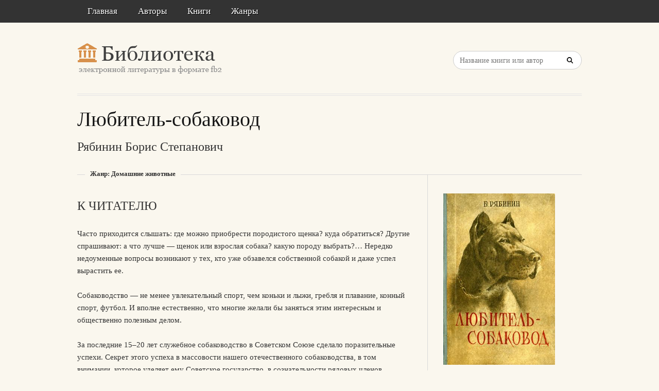

--- FILE ---
content_type: text/html; charset=utf-8
request_url: https://litresp.ru/kniga/ru/%D0%A0/ryabinin-boris-stepanovich/lyubitelj-sobakovod
body_size: 42312
content:

<!DOCTYPE html>
<html lang="ru">
<head>
<!-- Yandex.Market Widget -->
<script async src="https://aflt.market.yandex.ru/widget/script/api" type="text/javascript"></script>
<script type="text/javascript">
    (function (w) {
        function start() {
            w.removeEventListener("YaMarketAffiliateLoad", start);
            w.YaMarketAffiliate.createWidget({type:"models",
	containerId:"marketWidget2",
	fallback:true,
	params:{clid:13988059,
		erid:"5jtCeReNx12oajvJ3FLJjpJ",
		searchLocalOffersFirst:false,
		searchText:"книги бизнес литература",
		themeRows:1,
		themeId:1 } });
        }
        w.YaMarketAffiliate
            ? start()
            : w.addEventListener("YaMarketAffiliateLoad", start);
    })(window);
</script>
<!-- End Yandex.Market Widget -->



<!-- Yandex.RTB -->
<script>window.yaContextCb=window.yaContextCb||[]</script>
<script src="https://yandex.ru/ads/system/context.js" async></script>


    <meta http-equiv="Content-Type" content="text/html; charset=UTF-8" />
    <meta charset="utf-8" />
    <meta name="viewport" content="width=device-width, initial-scale=1.0" />

    <meta property="og:title" content="Любитель-собаковод - Борис Рябинин, скачать книгу бесплатно" />
    <meta property="og:description" content="Скачать книгу в формате fb2: Любитель-собаковод - Борис Рябинин, скачать книгу бесплатно" />
    <meta property="og:url" content="http://litresp.ru:80/kniga/ru/%D0%A0/ryabinin-boris-stepanovich/lyubitelj-sobakovod" />

    <title>Любитель-собаковод - Борис Рябинин, скачать книгу бесплатно </title>


<link rel="manifest" href="/manifest.json">
    <link rel="stylesheet" href="/css/style.css" type="text/css" media="all" />
    <script type='text/javascript' src='/scripts/jquery.js'></script>
    <link rel="stylesheet" href="/css/flexslider.css" type="text/css" media="screen" />
    <link rel="stylesheet" href="/css/main.css" type="text/css" />

<link rel="icon" href="/favicon.ico" type="image/x-icon">
    <link href="/favicon.ico" rel="shortcut icon" type="image/x-icon" />



</head>

<body>

    <div id="container">
        <div class="container-wrap">

            <div class="primary_nav_bg clearfix">

                <div class="mega-menu" id="dc_jqmegamenu_widget-2-item">
                    <div class="mega_menu_wrap">



                        <div id="menu-secondary-title" class="currentmenu3">
                            Меню
                        </div>

                        <div class="nav_bg">
                            <ul id="menu-menu" class="mega">
                                <li class="menu-item "><a href="/">Главная</a></li>
                                <li class="menu-item "><a href="/avtori">Авторы</a></li>
                                <li class="menu-item "><a href="/knigi">Книги</a></li>
                                <li class="menu-item "><a href="/zhanri">Жанры</a></li>

                                
                                
                                <li class="menu-item"></li>
                            </ul>
                            <div class="clearfix"></div>
                        </div>
                    </div>
                </div>
            </div>


            <div id="header" class="clearfix">

<div>
    
</div>

<div style="text-align: center;margin-top:5px">






</div>
                <div class="header-wrap">
               

                    <div id="branding">
                        <h1 id="site-title">
                            <a href="/">
                                <img class="logo" src="/images/logo.png" alt="litresp.ru" />
                            </a>
                        </h1>
                    </div><!-- #branding -->

                    <div class="header_right">
                        <div class="widget">
                            <h3 class="widget-title">Название книги</h3>
                            <div class="searchbox">
                                <form method="post" id="searchform" class="search-form" action="/Home/Search">
                                    <input type="text" name="SearchTerm" id="SearchTerm" class="field" placeholder="Название книги или автор">                                  
                                </form>
                            </div>
                        </div>
                    </div>




                </div><!-- .wrap -->


            </div><!-- #header -->


            <div id="main">






                

                    <div class="wrap">




                        


<h1 class="page-title entry-title">Любитель-собаковод</h1>

        <h2>
            Рябинин  Борис   Степанович
            
        </h2>


<div class="breadcrumb breadcrumbs">
    <div class="breadcrumb-trail">
        <span class="trail-before"></span>
        <span class="trail-end">Жанр: Домашние животные</span>

    </div>
</div>


<div class="content" id="content">
    <div class="hfeed">
        <!--  CONTENT AREA START -->
        <div class="hentry">

            <!-- end .post-image -->
            




<div>
    </div>
                       






                        <h2>К ЧИТАТЕЛЮ</h2>

<div>
                    <p>Часто приходится слышать: где можно приобрести породистого щенка? куда обратиться? Другие спрашивают: а что лучше — щенок или взрослая собака? какую породу выбрать?… Нередко недоуменные вопросы возникают у тех, кто уже обзавелся собственной собакой и даже успел вырастить ее.</p>
                    <p>Собаководство — не менее увлекательный спорт, чем коньки и лыжи, гребля и плавание, конный спорт, футбол. И вполне естественно, что многие желали бы заняться этим интересным и общественно полезным делом.</p>
                    <p>За последние 15–20 лет служебное собаководство в Советском Союзе сделало поразительные успехи. Секрет этого успеха в массовости нашего отечественного собаководства, в том внимании, которое уделяет ему Советское государство, в сознательности рядовых членов собаководческих организаций, в превосходстве наших методов разведения над заграничной теорией и практикой.</p>
                    <p>В известной степени это является и отражением растущего благосостояния наших граждан. Раньше хорошую породистую собаку держали лишь представители привилегированных слоев населения (не случайно, например, борзую называли &#171;помещичьей&#187; собакой). Сейчас вы встретите ее у рабочего, служащего, советского интеллигента, колхозника — у любого трудящегося.</p>
                    <p>Очевидно, повышенным спросом на собаку можно объяснить и тот факт, что популярной, рассчитанной на массового читателя, литературы по собаководству у нас все еще не хватает.</p>
    </div>
                       




         
        </div>





    </div><!-- .hfeed -->


</div><!-- #content -->


<div id="sidebar-primary" class="sidebar">
    <div id="publisher_latest_posts-4" class="widget widget publisher_latest_posts">
        <div class="widget-wrap widget-inside">

                            <a href="#">
                                <img style="width:217px;" src="[data-uri]" />
                            </a>

<!-- Yandex.RTB R-A-1583086-1 -->
<div id="yandex_rtb_R-A-1583086-1"></div>
<script>window.yaContextCb.push(()=>{
  Ya.Context.AdvManager.render({
    renderTo: 'yandex_rtb_R-A-1583086-1',
    blockId: 'R-A-1583086-1'
  })
})</script>
               
                <div>

<a class="twitter_title_link follow_us_twitter" href="/chitat/ru/%D0%A0/ryabinin-boris-stepanovich/lyubitelj-sobakovod" style="width:170px; text-align:center">Читать</a><a class="button" href="/skachat/ru/%D0%A0/ryabinin-boris-stepanovich/lyubitelj-sobakovod" rel="nofollow" style="width:170px; text-align:center">Скачать</a><br/>



      
<br/>
                #Помогите проекту — поделитесь книгой с друзьями!
                <br />
                <script src="https://yastatic.net/share2/share.js"></script>
<div class="ya-share2" data-curtain data-services="collections,vkontakte,facebook,odnoklassniki,messenger,telegram,twitter,viber,whatsapp,moimir,skype,lj" style="max-width:250px;"></div>


                </div>

   

            

                <h3 class="widget-title" style="margin-top:25px">О книге</h3>
                <ul>
                        <li><a href="#">Год издания: 1955</a></li>                 </ul>

                 </div>





                <div>
                        <div>
                                                           
<ul>

</ul>
                        </div>
                        <div>
                                                           
<ul>
        <li>
            <a class="chapLink" href="https://litresp.ru/chitat/ru/%D0%A0/ryabinin-boris-stepanovich/lyubitelj-sobakovod/2">
                К ЧИТАТЕЛЮ.
            </a>
        </li>

</ul>
                        </div>
                        <div>
                                                           
<ul>
        <li>
            <a class="chapLink" href="https://litresp.ru/chitat/ru/%D0%A0/ryabinin-boris-stepanovich/lyubitelj-sobakovod/3">
                ВВЕДЕНИЕ.
            </a>
        </li>

</ul>
                        </div>
                        <div>
                                                           
<ul>
        <li>
            <a class="chapLink" href="https://litresp.ru/chitat/ru/%D0%A0/ryabinin-boris-stepanovich/lyubitelj-sobakovod/4">
                ВЫБОР ЩЕНКА.
            </a>
        </li>

</ul>
                        </div>
                        <div>
                                                           
<ul>
        <li>
            <a class="chapLink" href="https://litresp.ru/chitat/ru/%D0%A0/ryabinin-boris-stepanovich/lyubitelj-sobakovod/5">
                ВОСПИТАНИЕ ЩЕНКА И УХОД ЗА НИМ.
            </a>
        </li>

</ul>
                        </div>
                        <div>
                                                           
<ul>
        <li>
            <a class="chapLink" href="https://litresp.ru/chitat/ru/%D0%A0/ryabinin-boris-stepanovich/lyubitelj-sobakovod/6">
                СОДЕРЖАНИЕ ВЗРОСЛОЙ СОБАКИ.
            </a>
        </li>

</ul>
                        </div>
                        <div>
                                                           
<ul>
        <li>
            <a class="chapLink" href="https://litresp.ru/chitat/ru/%D0%A0/ryabinin-boris-stepanovich/lyubitelj-sobakovod/7">
                ОШИБКИ ВОСПИТАНИЯ.
            </a>
        </li>

</ul>
                        </div>
                        <div>
                                                           
<ul>
        <li>
            <a class="chapLink" href="https://litresp.ru/chitat/ru/%D0%A0/ryabinin-boris-stepanovich/lyubitelj-sobakovod/8">
                ДРЕССИРОВКА. ОБЩИЙ КУРС.
            </a>
        </li>

</ul>
                        </div>
                        <div>
                                                           
<ul>
        <li>
            <a class="chapLink" href="https://litresp.ru/chitat/ru/%D0%A0/ryabinin-boris-stepanovich/lyubitelj-sobakovod/9">
                ОСНОВЫ СПЕЦИАЛЬНОГО КУРСА.
            </a>
        </li>

</ul>
                        </div>
                        <div>
                                                           
<ul>
        <li>
            <a class="chapLink" href="https://litresp.ru/chitat/ru/%D0%A0/ryabinin-boris-stepanovich/lyubitelj-sobakovod/10">
                ВЯЗКА И ЩЕННОСТЬ.
            </a>
        </li>

</ul>
                        </div>
                        <div>
                                                           
<ul>
        <li>
            <a class="chapLink" href="https://litresp.ru/chitat/ru/%D0%A0/ryabinin-boris-stepanovich/lyubitelj-sobakovod/11">
                БОЛЕЗНИ СОБАК.
            </a>
        </li>

</ul>
                        </div>
                        <div>
                                                           
<ul>
        <li>
            <a class="chapLink" href="https://litresp.ru/chitat/ru/%D0%A0/ryabinin-boris-stepanovich/lyubitelj-sobakovod/12">
                ВОСПИТАНИЕ ВОСПИТАТЕЛЕЙ.
            </a>
        </li>

</ul>
                        </div>
                        <div>
                                                           
<ul>
        <li>
            <a class="chapLink" href="https://litresp.ru/chitat/ru/%D0%A0/ryabinin-boris-stepanovich/lyubitelj-sobakovod/13">
                КУДА ОБРАЩАТЬСЯ.
            </a>
        </li>

</ul>
                        </div>
                </div>


        </div>
    </div>
</div><!-- #sidebar-primary -->


                    </div><!-- .wrap -->


                </div><!-- #main -->

        </div>


    </div><!-- #container -->




    <div id="footer" class="clearfix" style="margin-bottom:40px">

        <div class="footer-wrap">


            <div class="footer-content">
                <p class="copyright">2025</p>
                <p class="themeby"> Связаться по вопросам размещения книг: <a href="/cdn-cgi/l/email-protection#214d48555344525153546158400f5354" title="Почта"><span class="__cf_email__" data-cfemail="a6cacfd2d4c3d5d6d4d3e6dfc788d4d3">[email&#160;protected]</span></a></p>
            </div><!-- .footer-content -->

<div id="marketWidget2"></div>

<!-- Yandex.RTB R-A-1583086-11 -->
<div id="yandex_rtb_R-A-1583086-11"></div>
<script data-cfasync="false" src="/cdn-cgi/scripts/5c5dd728/cloudflare-static/email-decode.min.js"></script><script>
window.yaContextCb.push(() => {
    Ya.Context.AdvManager.render({
        "blockId": "R-A-1583086-11",
        "renderTo": "yandex_rtb_R-A-1583086-11",
        "type": "feed"
    })
})
</script>


        </div><!-- .wrap -->


    </div><!-- #footer -->

    <script type="text/javascript">
        var $mgc = jQuery.noConflict();
        $mgc(document).ready(function () {
            $mgc('#dc_jqmegamenu_widget-2-item .mega').dcMegaMenu({
                rowItems: 3,
                subMenuWidth: '',
                speed: 'fast',
                effect: 'slide',
                event: 'hover',
                fullWidth: true
            });
        });
</script>

    <script src="/scripts/script.js"></script>
<script src="/scripts/cookie.js"></script>
<script src="/scripts/modernizr.js"></script>
<script src="/scripts/jquery.flexslider-min.js"></script>
<script src="/scripts/jquery.megamenu.1.2.js"></script>
<script src="/scripts/jquery.hoverIntent.minified.js"></script>




<script defer src="https://static.cloudflareinsights.com/beacon.min.js/vcd15cbe7772f49c399c6a5babf22c1241717689176015" integrity="sha512-ZpsOmlRQV6y907TI0dKBHq9Md29nnaEIPlkf84rnaERnq6zvWvPUqr2ft8M1aS28oN72PdrCzSjY4U6VaAw1EQ==" data-cf-beacon='{"version":"2024.11.0","token":"eb97d378e981449e9f2e044deb43b374","r":1,"server_timing":{"name":{"cfCacheStatus":true,"cfEdge":true,"cfExtPri":true,"cfL4":true,"cfOrigin":true,"cfSpeedBrain":true},"location_startswith":null}}' crossorigin="anonymous"></script>
</body>

</html>


--- FILE ---
content_type: text/html; charset=utf-8
request_url: https://aflt.market.yandex.ru/widgets/service?appVersion=4e3c53b3d5b5ecec91b93b9c3c0637f348aa0ce5
body_size: 490
content:

        <!DOCTYPE html>
        <html>
            <head>
                <title>Виджеты, сервисная страница!</title>

                <script type="text/javascript" src="https://yastatic.net/s3/market-static/affiliate/2393a198fd495f7235c2.js" nonce="V4WY3xI81hdFENma/UVbGw=="></script>

                <script type="text/javascript" nonce="V4WY3xI81hdFENma/UVbGw==">
                    window.init({"browserslistEnv":"legacy","page":{"id":"affiliate-widgets:service"},"request":{"id":"1768848059410\u002F1456821e17e89d1af6283e08c2480600\u002F1"},"metrikaCounterParams":{"id":45411513,"clickmap":true,"trackLinks":true,"accurateTrackBounce":true}});
                </script>
            </head>
        </html>
    